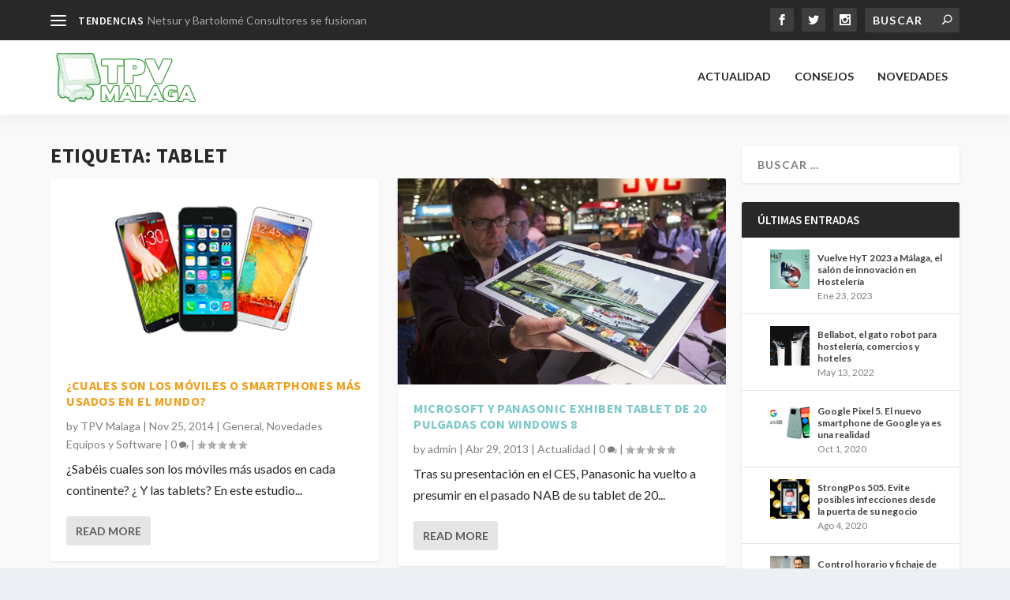

--- FILE ---
content_type: text/css
request_url: https://tpvmalaga.es/wp-content/themes/extrachildtheme/style.css?ver=4.17.4
body_size: 635
content:
/*
Theme Name: TPV Malaga
Theme URI: http://www.tpvmalaga.com
Description: Web sobre TPVs
Author: TPV Malaga
Author URI: http://www.tpvmalaga.com
Template: Extra
Version: 1.0.0
*/
@media only screen and (max-width: 480px)  {
  
  .et_pb_row.et_pb_row_1.arribagrupomaq {padding-left:4% !important;padding-right:4% !important;}
  .et_bloom .et_bloom_form_container .et_bloom_form_header{padding:0 !important;}
  .et_bloom .et_bloom_form_header .et_bloom_form_text h2{font-size:22px !important;}
  .et_bloom .et_bloom_form_header .et_bloom_form_text{padding-top:0 !important;}
  .et_bloom .et_bloom_form_header p{font-size: 13px !important;}
  .et_bloom .et_bloom_form_container p{font-weight: 600 !important;}

}


--- FILE ---
content_type: text/css
request_url: https://tpvmalaga.es/wp-content/et-cache/846/et-core-unified-846.min.css?ver=1767379520
body_size: 4242
content:
.widget_et_recent_tweets .widget_list a,.widget_et_recent_tweets .et-extra-icon,.widget_et_recent_tweets .widget-footer .et-extra-social-icon,.widget_et_recent_tweets .widget-footer .et-extra-social-icon::before,.project-details .project-details-title,.et_filterable_portfolio .filterable_portfolio_filter a.current,.et_extra_layout .et_pb_extra_column_main .et_pb_column .module-head h1,.et_pb_extra_column .module-head h1,#portfolio_filter a.current,.woocommerce div.product div.summary .product_meta a,.woocommerce-page div.product div.summary .product_meta a,.et_pb_widget.woocommerce .product_list_widget li .amount,.et_pb_widget li a:hover,.et_pb_widget.woocommerce .product_list_widget li a:hover,.et_pb_widget.widget_et_recent_videos .widget_list .title:hover,.et_pb_widget.widget_et_recent_videos .widget_list .title.active,.woocommerce .woocommerce-info:before{color:#282828}.single .score-bar,.widget_et_recent_reviews .review-breakdowns .score-bar,.et_pb_extra_module .posts-list article .post-thumbnail,.et_extra_other_module .posts-list article .post-thumbnail,.et_pb_widget .widget_list_portrait,.et_pb_widget .widget_list_thumbnail,.quote-format,.link-format,.audio-format .audio-wrapper,.paginated .pagination li.active,.score-bar,.review-summary-score-box,.post-footer .rating-stars #rating-stars img.star-on,.post-footer .rating-stars #rated-stars img.star-on,.author-box-module .author-box-avatar,.timeline-menu li.active a:before,.woocommerce div.product form.cart .button,.woocommerce div.product form.cart .button.disabled,.woocommerce div.product form.cart .button.disabled:hover,.woocommerce-page div.product form.cart .button,.woocommerce-page div.product form.cart .button.disabled,.woocommerce-page div.product form.cart .button.disabled:hover,.woocommerce div.product form.cart .read-more-button,.woocommerce-page div.product form.cart .read-more-button,.woocommerce div.product form.cart .post-nav .nav-links .button,.woocommerce-page div.product form.cart .post-nav .nav-links .button,.woocommerce .woocommerce-message,.woocommerce-page .woocommerce-message{background-color:#282828}#et-menu>li>ul,#et-menu li>ul,#et-menu>li>ul>li>ul,.et-top-search-primary-menu-item .et-top-search,.et_pb_module,.module,.page article,.authors-page .page,#timeline-sticky-header,.et_extra_other_module,.woocommerce .woocommerce-info{border-color:#282828}h1,h2,h3,h4,h5,h6,h1 a,h2 a,h3 a,h4 a,h5 a,h6 a{font-family:'Source Sans Pro',Helvetica,Arial,Lucida,sans-serif}body{font-family:'Lato',Helvetica,Arial,Lucida,sans-serif}body{color:#282828}h1,h2,h3,h4,h5,h6,h1 a,h2 a,h3 a,h4 a,h5 a,h6 a{color:#282828}#page-container{background-color:#f9f9f9}#et-menu li a{font-size:14px}#et-menu li{font-family:'Lato',Helvetica,Arial,Lucida,sans-serif}#et-menu>li a,#et-menu>li.menu-item-has-children>a:after,#et-menu>li.mega-menu-featured>a:after,#et-extra-mobile-menu>li.mega-menu-featured>a:after{color:#282828}#main-header{background-color:#ffffff}#top-header{background-color:#282828}.et-fixed-header #main-header{background-color:#ffffff}@media only screen and (min-width:768px){#main-header .logo{height:62.04px;margin:15.98px 0}.header.left-right #et-navigation>ul>li>a{padding-bottom:40px}}@media only screen and (min-width:768px){.et-fixed-header #main-header .logo{height:60.69px;margin:29.155px 0}.et-fixed-header .header.left-right #et-navigation>ul>li>a{padding-bottom:51.5px}}.et_extra_layout .et_pb_posts_blog_feed_masonry_0 .hentry p.post-meta,post-meta p{font-size:10px!important}h1.entry-title{text-align:left;font-size:40px;line-height:1em;font-weight:800!important}.post-header .post-meta{text-align:left}p#breadcrumbs{text-align:left;margin-bottom:32px;color:#9d9d9d;font-size:14px}.et_pb_widget .widget_list .title{font-size:12px}.et_pb_widget .widget_list_thumbnail{margin-left:16px}.et_pb_widget .widgettitle{background:#282828;font-size:15px;letter-spacing:0px}.single article{box-shadow:none;background-color:#f9f9f9}.post-meta.vcard,.post-meta.vcard p,.post-meta.vcard p a{font-size:14px}div#main-header{box-shadow:0 10px 16px 0 rgb(28 28 28 / 4%)}@media (min-width:360px) and (max-width:767px){.post-header{padding:0px 0px 40px 0px}.author-box .author-box-avatar{min-width:200px!important;max-width:200px!important;width:100%!important}.logo{margin:15px 0}.forzartexto ul{font-size:16px!important}}